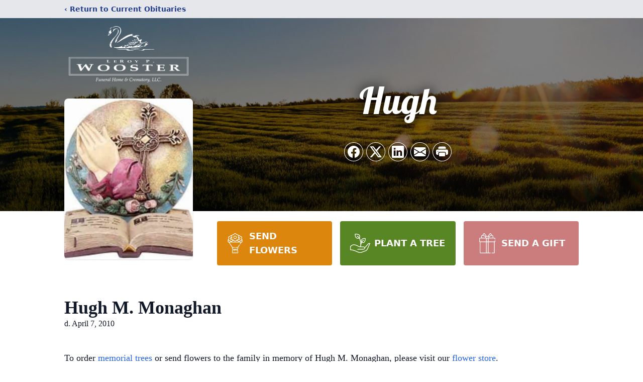

--- FILE ---
content_type: text/html; charset=utf-8
request_url: https://www.google.com/recaptcha/enterprise/anchor?ar=1&k=6LdXf_QqAAAAAB3ilE8cN2TdUUaum45c-JLWKlXv&co=aHR0cHM6Ly93d3cubHB3b29zdGVyZnVuZXJhbGhvbWUuY29tOjQ0Mw..&hl=en&type=image&v=PoyoqOPhxBO7pBk68S4YbpHZ&theme=light&size=invisible&badge=bottomright&anchor-ms=20000&execute-ms=30000&cb=teq8m8fb1ft2
body_size: 48871
content:
<!DOCTYPE HTML><html dir="ltr" lang="en"><head><meta http-equiv="Content-Type" content="text/html; charset=UTF-8">
<meta http-equiv="X-UA-Compatible" content="IE=edge">
<title>reCAPTCHA</title>
<style type="text/css">
/* cyrillic-ext */
@font-face {
  font-family: 'Roboto';
  font-style: normal;
  font-weight: 400;
  font-stretch: 100%;
  src: url(//fonts.gstatic.com/s/roboto/v48/KFO7CnqEu92Fr1ME7kSn66aGLdTylUAMa3GUBHMdazTgWw.woff2) format('woff2');
  unicode-range: U+0460-052F, U+1C80-1C8A, U+20B4, U+2DE0-2DFF, U+A640-A69F, U+FE2E-FE2F;
}
/* cyrillic */
@font-face {
  font-family: 'Roboto';
  font-style: normal;
  font-weight: 400;
  font-stretch: 100%;
  src: url(//fonts.gstatic.com/s/roboto/v48/KFO7CnqEu92Fr1ME7kSn66aGLdTylUAMa3iUBHMdazTgWw.woff2) format('woff2');
  unicode-range: U+0301, U+0400-045F, U+0490-0491, U+04B0-04B1, U+2116;
}
/* greek-ext */
@font-face {
  font-family: 'Roboto';
  font-style: normal;
  font-weight: 400;
  font-stretch: 100%;
  src: url(//fonts.gstatic.com/s/roboto/v48/KFO7CnqEu92Fr1ME7kSn66aGLdTylUAMa3CUBHMdazTgWw.woff2) format('woff2');
  unicode-range: U+1F00-1FFF;
}
/* greek */
@font-face {
  font-family: 'Roboto';
  font-style: normal;
  font-weight: 400;
  font-stretch: 100%;
  src: url(//fonts.gstatic.com/s/roboto/v48/KFO7CnqEu92Fr1ME7kSn66aGLdTylUAMa3-UBHMdazTgWw.woff2) format('woff2');
  unicode-range: U+0370-0377, U+037A-037F, U+0384-038A, U+038C, U+038E-03A1, U+03A3-03FF;
}
/* math */
@font-face {
  font-family: 'Roboto';
  font-style: normal;
  font-weight: 400;
  font-stretch: 100%;
  src: url(//fonts.gstatic.com/s/roboto/v48/KFO7CnqEu92Fr1ME7kSn66aGLdTylUAMawCUBHMdazTgWw.woff2) format('woff2');
  unicode-range: U+0302-0303, U+0305, U+0307-0308, U+0310, U+0312, U+0315, U+031A, U+0326-0327, U+032C, U+032F-0330, U+0332-0333, U+0338, U+033A, U+0346, U+034D, U+0391-03A1, U+03A3-03A9, U+03B1-03C9, U+03D1, U+03D5-03D6, U+03F0-03F1, U+03F4-03F5, U+2016-2017, U+2034-2038, U+203C, U+2040, U+2043, U+2047, U+2050, U+2057, U+205F, U+2070-2071, U+2074-208E, U+2090-209C, U+20D0-20DC, U+20E1, U+20E5-20EF, U+2100-2112, U+2114-2115, U+2117-2121, U+2123-214F, U+2190, U+2192, U+2194-21AE, U+21B0-21E5, U+21F1-21F2, U+21F4-2211, U+2213-2214, U+2216-22FF, U+2308-230B, U+2310, U+2319, U+231C-2321, U+2336-237A, U+237C, U+2395, U+239B-23B7, U+23D0, U+23DC-23E1, U+2474-2475, U+25AF, U+25B3, U+25B7, U+25BD, U+25C1, U+25CA, U+25CC, U+25FB, U+266D-266F, U+27C0-27FF, U+2900-2AFF, U+2B0E-2B11, U+2B30-2B4C, U+2BFE, U+3030, U+FF5B, U+FF5D, U+1D400-1D7FF, U+1EE00-1EEFF;
}
/* symbols */
@font-face {
  font-family: 'Roboto';
  font-style: normal;
  font-weight: 400;
  font-stretch: 100%;
  src: url(//fonts.gstatic.com/s/roboto/v48/KFO7CnqEu92Fr1ME7kSn66aGLdTylUAMaxKUBHMdazTgWw.woff2) format('woff2');
  unicode-range: U+0001-000C, U+000E-001F, U+007F-009F, U+20DD-20E0, U+20E2-20E4, U+2150-218F, U+2190, U+2192, U+2194-2199, U+21AF, U+21E6-21F0, U+21F3, U+2218-2219, U+2299, U+22C4-22C6, U+2300-243F, U+2440-244A, U+2460-24FF, U+25A0-27BF, U+2800-28FF, U+2921-2922, U+2981, U+29BF, U+29EB, U+2B00-2BFF, U+4DC0-4DFF, U+FFF9-FFFB, U+10140-1018E, U+10190-1019C, U+101A0, U+101D0-101FD, U+102E0-102FB, U+10E60-10E7E, U+1D2C0-1D2D3, U+1D2E0-1D37F, U+1F000-1F0FF, U+1F100-1F1AD, U+1F1E6-1F1FF, U+1F30D-1F30F, U+1F315, U+1F31C, U+1F31E, U+1F320-1F32C, U+1F336, U+1F378, U+1F37D, U+1F382, U+1F393-1F39F, U+1F3A7-1F3A8, U+1F3AC-1F3AF, U+1F3C2, U+1F3C4-1F3C6, U+1F3CA-1F3CE, U+1F3D4-1F3E0, U+1F3ED, U+1F3F1-1F3F3, U+1F3F5-1F3F7, U+1F408, U+1F415, U+1F41F, U+1F426, U+1F43F, U+1F441-1F442, U+1F444, U+1F446-1F449, U+1F44C-1F44E, U+1F453, U+1F46A, U+1F47D, U+1F4A3, U+1F4B0, U+1F4B3, U+1F4B9, U+1F4BB, U+1F4BF, U+1F4C8-1F4CB, U+1F4D6, U+1F4DA, U+1F4DF, U+1F4E3-1F4E6, U+1F4EA-1F4ED, U+1F4F7, U+1F4F9-1F4FB, U+1F4FD-1F4FE, U+1F503, U+1F507-1F50B, U+1F50D, U+1F512-1F513, U+1F53E-1F54A, U+1F54F-1F5FA, U+1F610, U+1F650-1F67F, U+1F687, U+1F68D, U+1F691, U+1F694, U+1F698, U+1F6AD, U+1F6B2, U+1F6B9-1F6BA, U+1F6BC, U+1F6C6-1F6CF, U+1F6D3-1F6D7, U+1F6E0-1F6EA, U+1F6F0-1F6F3, U+1F6F7-1F6FC, U+1F700-1F7FF, U+1F800-1F80B, U+1F810-1F847, U+1F850-1F859, U+1F860-1F887, U+1F890-1F8AD, U+1F8B0-1F8BB, U+1F8C0-1F8C1, U+1F900-1F90B, U+1F93B, U+1F946, U+1F984, U+1F996, U+1F9E9, U+1FA00-1FA6F, U+1FA70-1FA7C, U+1FA80-1FA89, U+1FA8F-1FAC6, U+1FACE-1FADC, U+1FADF-1FAE9, U+1FAF0-1FAF8, U+1FB00-1FBFF;
}
/* vietnamese */
@font-face {
  font-family: 'Roboto';
  font-style: normal;
  font-weight: 400;
  font-stretch: 100%;
  src: url(//fonts.gstatic.com/s/roboto/v48/KFO7CnqEu92Fr1ME7kSn66aGLdTylUAMa3OUBHMdazTgWw.woff2) format('woff2');
  unicode-range: U+0102-0103, U+0110-0111, U+0128-0129, U+0168-0169, U+01A0-01A1, U+01AF-01B0, U+0300-0301, U+0303-0304, U+0308-0309, U+0323, U+0329, U+1EA0-1EF9, U+20AB;
}
/* latin-ext */
@font-face {
  font-family: 'Roboto';
  font-style: normal;
  font-weight: 400;
  font-stretch: 100%;
  src: url(//fonts.gstatic.com/s/roboto/v48/KFO7CnqEu92Fr1ME7kSn66aGLdTylUAMa3KUBHMdazTgWw.woff2) format('woff2');
  unicode-range: U+0100-02BA, U+02BD-02C5, U+02C7-02CC, U+02CE-02D7, U+02DD-02FF, U+0304, U+0308, U+0329, U+1D00-1DBF, U+1E00-1E9F, U+1EF2-1EFF, U+2020, U+20A0-20AB, U+20AD-20C0, U+2113, U+2C60-2C7F, U+A720-A7FF;
}
/* latin */
@font-face {
  font-family: 'Roboto';
  font-style: normal;
  font-weight: 400;
  font-stretch: 100%;
  src: url(//fonts.gstatic.com/s/roboto/v48/KFO7CnqEu92Fr1ME7kSn66aGLdTylUAMa3yUBHMdazQ.woff2) format('woff2');
  unicode-range: U+0000-00FF, U+0131, U+0152-0153, U+02BB-02BC, U+02C6, U+02DA, U+02DC, U+0304, U+0308, U+0329, U+2000-206F, U+20AC, U+2122, U+2191, U+2193, U+2212, U+2215, U+FEFF, U+FFFD;
}
/* cyrillic-ext */
@font-face {
  font-family: 'Roboto';
  font-style: normal;
  font-weight: 500;
  font-stretch: 100%;
  src: url(//fonts.gstatic.com/s/roboto/v48/KFO7CnqEu92Fr1ME7kSn66aGLdTylUAMa3GUBHMdazTgWw.woff2) format('woff2');
  unicode-range: U+0460-052F, U+1C80-1C8A, U+20B4, U+2DE0-2DFF, U+A640-A69F, U+FE2E-FE2F;
}
/* cyrillic */
@font-face {
  font-family: 'Roboto';
  font-style: normal;
  font-weight: 500;
  font-stretch: 100%;
  src: url(//fonts.gstatic.com/s/roboto/v48/KFO7CnqEu92Fr1ME7kSn66aGLdTylUAMa3iUBHMdazTgWw.woff2) format('woff2');
  unicode-range: U+0301, U+0400-045F, U+0490-0491, U+04B0-04B1, U+2116;
}
/* greek-ext */
@font-face {
  font-family: 'Roboto';
  font-style: normal;
  font-weight: 500;
  font-stretch: 100%;
  src: url(//fonts.gstatic.com/s/roboto/v48/KFO7CnqEu92Fr1ME7kSn66aGLdTylUAMa3CUBHMdazTgWw.woff2) format('woff2');
  unicode-range: U+1F00-1FFF;
}
/* greek */
@font-face {
  font-family: 'Roboto';
  font-style: normal;
  font-weight: 500;
  font-stretch: 100%;
  src: url(//fonts.gstatic.com/s/roboto/v48/KFO7CnqEu92Fr1ME7kSn66aGLdTylUAMa3-UBHMdazTgWw.woff2) format('woff2');
  unicode-range: U+0370-0377, U+037A-037F, U+0384-038A, U+038C, U+038E-03A1, U+03A3-03FF;
}
/* math */
@font-face {
  font-family: 'Roboto';
  font-style: normal;
  font-weight: 500;
  font-stretch: 100%;
  src: url(//fonts.gstatic.com/s/roboto/v48/KFO7CnqEu92Fr1ME7kSn66aGLdTylUAMawCUBHMdazTgWw.woff2) format('woff2');
  unicode-range: U+0302-0303, U+0305, U+0307-0308, U+0310, U+0312, U+0315, U+031A, U+0326-0327, U+032C, U+032F-0330, U+0332-0333, U+0338, U+033A, U+0346, U+034D, U+0391-03A1, U+03A3-03A9, U+03B1-03C9, U+03D1, U+03D5-03D6, U+03F0-03F1, U+03F4-03F5, U+2016-2017, U+2034-2038, U+203C, U+2040, U+2043, U+2047, U+2050, U+2057, U+205F, U+2070-2071, U+2074-208E, U+2090-209C, U+20D0-20DC, U+20E1, U+20E5-20EF, U+2100-2112, U+2114-2115, U+2117-2121, U+2123-214F, U+2190, U+2192, U+2194-21AE, U+21B0-21E5, U+21F1-21F2, U+21F4-2211, U+2213-2214, U+2216-22FF, U+2308-230B, U+2310, U+2319, U+231C-2321, U+2336-237A, U+237C, U+2395, U+239B-23B7, U+23D0, U+23DC-23E1, U+2474-2475, U+25AF, U+25B3, U+25B7, U+25BD, U+25C1, U+25CA, U+25CC, U+25FB, U+266D-266F, U+27C0-27FF, U+2900-2AFF, U+2B0E-2B11, U+2B30-2B4C, U+2BFE, U+3030, U+FF5B, U+FF5D, U+1D400-1D7FF, U+1EE00-1EEFF;
}
/* symbols */
@font-face {
  font-family: 'Roboto';
  font-style: normal;
  font-weight: 500;
  font-stretch: 100%;
  src: url(//fonts.gstatic.com/s/roboto/v48/KFO7CnqEu92Fr1ME7kSn66aGLdTylUAMaxKUBHMdazTgWw.woff2) format('woff2');
  unicode-range: U+0001-000C, U+000E-001F, U+007F-009F, U+20DD-20E0, U+20E2-20E4, U+2150-218F, U+2190, U+2192, U+2194-2199, U+21AF, U+21E6-21F0, U+21F3, U+2218-2219, U+2299, U+22C4-22C6, U+2300-243F, U+2440-244A, U+2460-24FF, U+25A0-27BF, U+2800-28FF, U+2921-2922, U+2981, U+29BF, U+29EB, U+2B00-2BFF, U+4DC0-4DFF, U+FFF9-FFFB, U+10140-1018E, U+10190-1019C, U+101A0, U+101D0-101FD, U+102E0-102FB, U+10E60-10E7E, U+1D2C0-1D2D3, U+1D2E0-1D37F, U+1F000-1F0FF, U+1F100-1F1AD, U+1F1E6-1F1FF, U+1F30D-1F30F, U+1F315, U+1F31C, U+1F31E, U+1F320-1F32C, U+1F336, U+1F378, U+1F37D, U+1F382, U+1F393-1F39F, U+1F3A7-1F3A8, U+1F3AC-1F3AF, U+1F3C2, U+1F3C4-1F3C6, U+1F3CA-1F3CE, U+1F3D4-1F3E0, U+1F3ED, U+1F3F1-1F3F3, U+1F3F5-1F3F7, U+1F408, U+1F415, U+1F41F, U+1F426, U+1F43F, U+1F441-1F442, U+1F444, U+1F446-1F449, U+1F44C-1F44E, U+1F453, U+1F46A, U+1F47D, U+1F4A3, U+1F4B0, U+1F4B3, U+1F4B9, U+1F4BB, U+1F4BF, U+1F4C8-1F4CB, U+1F4D6, U+1F4DA, U+1F4DF, U+1F4E3-1F4E6, U+1F4EA-1F4ED, U+1F4F7, U+1F4F9-1F4FB, U+1F4FD-1F4FE, U+1F503, U+1F507-1F50B, U+1F50D, U+1F512-1F513, U+1F53E-1F54A, U+1F54F-1F5FA, U+1F610, U+1F650-1F67F, U+1F687, U+1F68D, U+1F691, U+1F694, U+1F698, U+1F6AD, U+1F6B2, U+1F6B9-1F6BA, U+1F6BC, U+1F6C6-1F6CF, U+1F6D3-1F6D7, U+1F6E0-1F6EA, U+1F6F0-1F6F3, U+1F6F7-1F6FC, U+1F700-1F7FF, U+1F800-1F80B, U+1F810-1F847, U+1F850-1F859, U+1F860-1F887, U+1F890-1F8AD, U+1F8B0-1F8BB, U+1F8C0-1F8C1, U+1F900-1F90B, U+1F93B, U+1F946, U+1F984, U+1F996, U+1F9E9, U+1FA00-1FA6F, U+1FA70-1FA7C, U+1FA80-1FA89, U+1FA8F-1FAC6, U+1FACE-1FADC, U+1FADF-1FAE9, U+1FAF0-1FAF8, U+1FB00-1FBFF;
}
/* vietnamese */
@font-face {
  font-family: 'Roboto';
  font-style: normal;
  font-weight: 500;
  font-stretch: 100%;
  src: url(//fonts.gstatic.com/s/roboto/v48/KFO7CnqEu92Fr1ME7kSn66aGLdTylUAMa3OUBHMdazTgWw.woff2) format('woff2');
  unicode-range: U+0102-0103, U+0110-0111, U+0128-0129, U+0168-0169, U+01A0-01A1, U+01AF-01B0, U+0300-0301, U+0303-0304, U+0308-0309, U+0323, U+0329, U+1EA0-1EF9, U+20AB;
}
/* latin-ext */
@font-face {
  font-family: 'Roboto';
  font-style: normal;
  font-weight: 500;
  font-stretch: 100%;
  src: url(//fonts.gstatic.com/s/roboto/v48/KFO7CnqEu92Fr1ME7kSn66aGLdTylUAMa3KUBHMdazTgWw.woff2) format('woff2');
  unicode-range: U+0100-02BA, U+02BD-02C5, U+02C7-02CC, U+02CE-02D7, U+02DD-02FF, U+0304, U+0308, U+0329, U+1D00-1DBF, U+1E00-1E9F, U+1EF2-1EFF, U+2020, U+20A0-20AB, U+20AD-20C0, U+2113, U+2C60-2C7F, U+A720-A7FF;
}
/* latin */
@font-face {
  font-family: 'Roboto';
  font-style: normal;
  font-weight: 500;
  font-stretch: 100%;
  src: url(//fonts.gstatic.com/s/roboto/v48/KFO7CnqEu92Fr1ME7kSn66aGLdTylUAMa3yUBHMdazQ.woff2) format('woff2');
  unicode-range: U+0000-00FF, U+0131, U+0152-0153, U+02BB-02BC, U+02C6, U+02DA, U+02DC, U+0304, U+0308, U+0329, U+2000-206F, U+20AC, U+2122, U+2191, U+2193, U+2212, U+2215, U+FEFF, U+FFFD;
}
/* cyrillic-ext */
@font-face {
  font-family: 'Roboto';
  font-style: normal;
  font-weight: 900;
  font-stretch: 100%;
  src: url(//fonts.gstatic.com/s/roboto/v48/KFO7CnqEu92Fr1ME7kSn66aGLdTylUAMa3GUBHMdazTgWw.woff2) format('woff2');
  unicode-range: U+0460-052F, U+1C80-1C8A, U+20B4, U+2DE0-2DFF, U+A640-A69F, U+FE2E-FE2F;
}
/* cyrillic */
@font-face {
  font-family: 'Roboto';
  font-style: normal;
  font-weight: 900;
  font-stretch: 100%;
  src: url(//fonts.gstatic.com/s/roboto/v48/KFO7CnqEu92Fr1ME7kSn66aGLdTylUAMa3iUBHMdazTgWw.woff2) format('woff2');
  unicode-range: U+0301, U+0400-045F, U+0490-0491, U+04B0-04B1, U+2116;
}
/* greek-ext */
@font-face {
  font-family: 'Roboto';
  font-style: normal;
  font-weight: 900;
  font-stretch: 100%;
  src: url(//fonts.gstatic.com/s/roboto/v48/KFO7CnqEu92Fr1ME7kSn66aGLdTylUAMa3CUBHMdazTgWw.woff2) format('woff2');
  unicode-range: U+1F00-1FFF;
}
/* greek */
@font-face {
  font-family: 'Roboto';
  font-style: normal;
  font-weight: 900;
  font-stretch: 100%;
  src: url(//fonts.gstatic.com/s/roboto/v48/KFO7CnqEu92Fr1ME7kSn66aGLdTylUAMa3-UBHMdazTgWw.woff2) format('woff2');
  unicode-range: U+0370-0377, U+037A-037F, U+0384-038A, U+038C, U+038E-03A1, U+03A3-03FF;
}
/* math */
@font-face {
  font-family: 'Roboto';
  font-style: normal;
  font-weight: 900;
  font-stretch: 100%;
  src: url(//fonts.gstatic.com/s/roboto/v48/KFO7CnqEu92Fr1ME7kSn66aGLdTylUAMawCUBHMdazTgWw.woff2) format('woff2');
  unicode-range: U+0302-0303, U+0305, U+0307-0308, U+0310, U+0312, U+0315, U+031A, U+0326-0327, U+032C, U+032F-0330, U+0332-0333, U+0338, U+033A, U+0346, U+034D, U+0391-03A1, U+03A3-03A9, U+03B1-03C9, U+03D1, U+03D5-03D6, U+03F0-03F1, U+03F4-03F5, U+2016-2017, U+2034-2038, U+203C, U+2040, U+2043, U+2047, U+2050, U+2057, U+205F, U+2070-2071, U+2074-208E, U+2090-209C, U+20D0-20DC, U+20E1, U+20E5-20EF, U+2100-2112, U+2114-2115, U+2117-2121, U+2123-214F, U+2190, U+2192, U+2194-21AE, U+21B0-21E5, U+21F1-21F2, U+21F4-2211, U+2213-2214, U+2216-22FF, U+2308-230B, U+2310, U+2319, U+231C-2321, U+2336-237A, U+237C, U+2395, U+239B-23B7, U+23D0, U+23DC-23E1, U+2474-2475, U+25AF, U+25B3, U+25B7, U+25BD, U+25C1, U+25CA, U+25CC, U+25FB, U+266D-266F, U+27C0-27FF, U+2900-2AFF, U+2B0E-2B11, U+2B30-2B4C, U+2BFE, U+3030, U+FF5B, U+FF5D, U+1D400-1D7FF, U+1EE00-1EEFF;
}
/* symbols */
@font-face {
  font-family: 'Roboto';
  font-style: normal;
  font-weight: 900;
  font-stretch: 100%;
  src: url(//fonts.gstatic.com/s/roboto/v48/KFO7CnqEu92Fr1ME7kSn66aGLdTylUAMaxKUBHMdazTgWw.woff2) format('woff2');
  unicode-range: U+0001-000C, U+000E-001F, U+007F-009F, U+20DD-20E0, U+20E2-20E4, U+2150-218F, U+2190, U+2192, U+2194-2199, U+21AF, U+21E6-21F0, U+21F3, U+2218-2219, U+2299, U+22C4-22C6, U+2300-243F, U+2440-244A, U+2460-24FF, U+25A0-27BF, U+2800-28FF, U+2921-2922, U+2981, U+29BF, U+29EB, U+2B00-2BFF, U+4DC0-4DFF, U+FFF9-FFFB, U+10140-1018E, U+10190-1019C, U+101A0, U+101D0-101FD, U+102E0-102FB, U+10E60-10E7E, U+1D2C0-1D2D3, U+1D2E0-1D37F, U+1F000-1F0FF, U+1F100-1F1AD, U+1F1E6-1F1FF, U+1F30D-1F30F, U+1F315, U+1F31C, U+1F31E, U+1F320-1F32C, U+1F336, U+1F378, U+1F37D, U+1F382, U+1F393-1F39F, U+1F3A7-1F3A8, U+1F3AC-1F3AF, U+1F3C2, U+1F3C4-1F3C6, U+1F3CA-1F3CE, U+1F3D4-1F3E0, U+1F3ED, U+1F3F1-1F3F3, U+1F3F5-1F3F7, U+1F408, U+1F415, U+1F41F, U+1F426, U+1F43F, U+1F441-1F442, U+1F444, U+1F446-1F449, U+1F44C-1F44E, U+1F453, U+1F46A, U+1F47D, U+1F4A3, U+1F4B0, U+1F4B3, U+1F4B9, U+1F4BB, U+1F4BF, U+1F4C8-1F4CB, U+1F4D6, U+1F4DA, U+1F4DF, U+1F4E3-1F4E6, U+1F4EA-1F4ED, U+1F4F7, U+1F4F9-1F4FB, U+1F4FD-1F4FE, U+1F503, U+1F507-1F50B, U+1F50D, U+1F512-1F513, U+1F53E-1F54A, U+1F54F-1F5FA, U+1F610, U+1F650-1F67F, U+1F687, U+1F68D, U+1F691, U+1F694, U+1F698, U+1F6AD, U+1F6B2, U+1F6B9-1F6BA, U+1F6BC, U+1F6C6-1F6CF, U+1F6D3-1F6D7, U+1F6E0-1F6EA, U+1F6F0-1F6F3, U+1F6F7-1F6FC, U+1F700-1F7FF, U+1F800-1F80B, U+1F810-1F847, U+1F850-1F859, U+1F860-1F887, U+1F890-1F8AD, U+1F8B0-1F8BB, U+1F8C0-1F8C1, U+1F900-1F90B, U+1F93B, U+1F946, U+1F984, U+1F996, U+1F9E9, U+1FA00-1FA6F, U+1FA70-1FA7C, U+1FA80-1FA89, U+1FA8F-1FAC6, U+1FACE-1FADC, U+1FADF-1FAE9, U+1FAF0-1FAF8, U+1FB00-1FBFF;
}
/* vietnamese */
@font-face {
  font-family: 'Roboto';
  font-style: normal;
  font-weight: 900;
  font-stretch: 100%;
  src: url(//fonts.gstatic.com/s/roboto/v48/KFO7CnqEu92Fr1ME7kSn66aGLdTylUAMa3OUBHMdazTgWw.woff2) format('woff2');
  unicode-range: U+0102-0103, U+0110-0111, U+0128-0129, U+0168-0169, U+01A0-01A1, U+01AF-01B0, U+0300-0301, U+0303-0304, U+0308-0309, U+0323, U+0329, U+1EA0-1EF9, U+20AB;
}
/* latin-ext */
@font-face {
  font-family: 'Roboto';
  font-style: normal;
  font-weight: 900;
  font-stretch: 100%;
  src: url(//fonts.gstatic.com/s/roboto/v48/KFO7CnqEu92Fr1ME7kSn66aGLdTylUAMa3KUBHMdazTgWw.woff2) format('woff2');
  unicode-range: U+0100-02BA, U+02BD-02C5, U+02C7-02CC, U+02CE-02D7, U+02DD-02FF, U+0304, U+0308, U+0329, U+1D00-1DBF, U+1E00-1E9F, U+1EF2-1EFF, U+2020, U+20A0-20AB, U+20AD-20C0, U+2113, U+2C60-2C7F, U+A720-A7FF;
}
/* latin */
@font-face {
  font-family: 'Roboto';
  font-style: normal;
  font-weight: 900;
  font-stretch: 100%;
  src: url(//fonts.gstatic.com/s/roboto/v48/KFO7CnqEu92Fr1ME7kSn66aGLdTylUAMa3yUBHMdazQ.woff2) format('woff2');
  unicode-range: U+0000-00FF, U+0131, U+0152-0153, U+02BB-02BC, U+02C6, U+02DA, U+02DC, U+0304, U+0308, U+0329, U+2000-206F, U+20AC, U+2122, U+2191, U+2193, U+2212, U+2215, U+FEFF, U+FFFD;
}

</style>
<link rel="stylesheet" type="text/css" href="https://www.gstatic.com/recaptcha/releases/PoyoqOPhxBO7pBk68S4YbpHZ/styles__ltr.css">
<script nonce="axkuE4YoCHwQxoKuTiGAcw" type="text/javascript">window['__recaptcha_api'] = 'https://www.google.com/recaptcha/enterprise/';</script>
<script type="text/javascript" src="https://www.gstatic.com/recaptcha/releases/PoyoqOPhxBO7pBk68S4YbpHZ/recaptcha__en.js" nonce="axkuE4YoCHwQxoKuTiGAcw">
      
    </script></head>
<body><div id="rc-anchor-alert" class="rc-anchor-alert"></div>
<input type="hidden" id="recaptcha-token" value="[base64]">
<script type="text/javascript" nonce="axkuE4YoCHwQxoKuTiGAcw">
      recaptcha.anchor.Main.init("[\x22ainput\x22,[\x22bgdata\x22,\x22\x22,\[base64]/[base64]/[base64]/[base64]/cjw8ejpyPj4+eil9Y2F0Y2gobCl7dGhyb3cgbDt9fSxIPWZ1bmN0aW9uKHcsdCx6KXtpZih3PT0xOTR8fHc9PTIwOCl0LnZbd10/dC52W3ddLmNvbmNhdCh6KTp0LnZbd109b2Yoeix0KTtlbHNle2lmKHQuYkImJnchPTMxNylyZXR1cm47dz09NjZ8fHc9PTEyMnx8dz09NDcwfHx3PT00NHx8dz09NDE2fHx3PT0zOTd8fHc9PTQyMXx8dz09Njh8fHc9PTcwfHx3PT0xODQ/[base64]/[base64]/[base64]/bmV3IGRbVl0oSlswXSk6cD09Mj9uZXcgZFtWXShKWzBdLEpbMV0pOnA9PTM/bmV3IGRbVl0oSlswXSxKWzFdLEpbMl0pOnA9PTQ/[base64]/[base64]/[base64]/[base64]\x22,\[base64]\\u003d\x22,\[base64]/DsUPDvj1xFMOpw5TCgsO/MH3Dn8KCTDrDgcOTQwXCtsOZSVjCtXs6FcKjWsOLwqDCnMKcwpTCiEfDh8KJwotRRcO1wq9OwqfCmnbCsTHDjcKpCxbCsD/CoMOtIGrDhMOgw7nCnW9aLsO7VBHDhsKEbcONdMKIw5EAwpFXwp3Cj8Kxwo7CmcKKwooTwpTCicO5wrvDk3fDtH14HCp/QypWw7laOcOrwoZGwrjDh1w1E3jCqGoUw7Upwpd5w6TDkRzCmX8lw7zCr2sCwqrDgyrDoFFZwqdrw54cw6A1XGzCt8KaUMO4wpbChMO/wpxbwppmdhw7QyhgZWvCsxE4f8ORw7jCmg0/FSDDpjIuTsK7w7LDjMKAa8OUw65Ew6Y8wpXCtAx9w4RZNwxmYjdIP8O9IMOMwqB3wo3DtcK/wptBEcKuwqt7F8O+wrYrPy4nwpx+w7HCqMO7MsOOwpLDjcOnw67CmMOtZ08gPT7CgTRQLMOdwqzDmCvDhxrDggTCu8OnwrU0LwfDmm3DuMKVTMOaw5MTw5MSw7TCrMO/wppjehHCkx9mSj0MwoTDocKnBsOywq7Csy5bwqsXExzDvMOmUMOeC8K2asK2w7/ChmFew47CuMK6wpJdwpLCqXvDgsKsYMOcw7ZrwrjCrDrChUpkRw7CksKyw5hQQGTCqHvDhcKtelnDugEWIT7DvArDhcOBw5Y5XD14DsOpw4nCmn9CwqLCssOXw6oUwo1Aw5EEwpIWKsKJwr/[base64]/DocOQw6LDh1EIw7vDq8KuwrnDgnzCnMK7w73DjMOqd8KMMzQVBMOLYmJFPmUhw55xw7zDpgPCk1nDmMOLGwnDjQrCnsOOCMK9wpzCtcOnw7ECw5TDnEjCpF0xVmk/w6/DlBDDqsOJw4nCvsK0ZsOuw7ccKhhCwr8SAkt9DiZZIcO1YDjDk8KsRTEqwo8Vw7/DrcK7e8KXRAPCo25nw7wPAV7CkmQxcMOuwqfDtnnCmmFzccO0cisuwrDDt2Iqw4cYZ8KewoTDnMOPCsOTw77CqWTDozFQw4JTwr7DocOZwpZUOsKsw5jDs8K5w45nBMO1f8O3B3TCkhrDt8Klw5Bnb8OkbcKJw5cCA8K9w7nCtnQVw6fDuA/DowEYCgFXwrEDXMKQw4fDuHzDncKuwqLDgwsSHcO6XMK6UknDjQ/CmChlLw3Dp3xBbcOBEwTDjsOTwpNORk7ChnTDvx7CrMOEKMKwacKgw67Di8O0wp56EU5jwpvCpsOGFMOqfzYDwpYkw5nDoTwwwrTCssK5wpjClMOIw7MeUFZDDMOLB8K8w7LCgcKlPS/DtsK4w7Y3JMKrwr1jw5oDw5jCnsORCsKYB2x2K8KlVF7Cp8KqGldNwrA7wo1CQ8OibMKjXhJvw5c6w5TCgsKFfBvCisKHwozDkUcQHcOrS0YmFsOOPAHCisOQVsKkO8KyMEjDnwfChsKGTWhlcQR/woYtbTRxw6rCnj3DvQbDvz/CqjM/P8OqJVodwpNawr/[base64]/wrhACkMqdx0zw7rDkcO6w6fChMOySEDDjmljXcK0w45LXMKDw7fCuTU+w7nCksKiOyRRwoUzSsOqBsK1wppOKE3CqnlkVcKpGyjCn8OyJMOHUAPDu27DuMO1fx4Hw79EwpLChTDCpEjCgynCncOGwo/CqsK7YMOTw65YV8Oyw4s3wrxmVMO2MC/Ck14qwoPDo8KFw43Dmk3CuHvCnj9CNsOFRsKqJRzDp8O7w6NTw6QefTjCuDDCncKDwpLClsKowo3DjsK/wpzCrVrDhBgAAxTCkgdBw7LDosO2JGY2Pyx7w6jCp8Ovw6Ufe8Ona8OmBEgKwq/DhsO2wr7CvcKKbRTCusKEw6x7w53CrTENIcKxw45XKh3DmMODFcOSHFnCqXQvcm9yRcOjZcKowoIIJ8OBwr/CpyJZw5bCrsKKw7bDtMKQwp/[base64]/Cj3dJwonDjMKuwqLDucOxwqnDoMKfMW7CqsKPcWYyCMKHcsKqBwHCjMKzw5t5w5LCtcOWwpnDtBd/[base64]/Cq2EhKcO7w6pnw4bDn8KfB3BWwq7DomUlO8KWw7/CvsOFJ8Kgwq0zKMOYF8KpbnEHw4kFX8OTw5vDqirCr8OOQwo7biFHw5zCnB5ywprDshwKQsK6wqxnacOLw4fDuGrDlMOGwq3Dr1N/DRnDqcK/BnLDim9CLDjDmsKlw5PDgMOtw7LClzPCncKqHhzCvcKywo4/w4PDg0hkw6sAP8KlXsKbwpzDpMKjPGFow7XDlSYVaCBWc8Kcw6JvScObw6nCrQ3DhxhIecKTKDPCocKqwpLCt8Kcw7rDhQFZJg0Kbg1BNMKAw7FXTHbDqMKkIMKmPDzCnSHDphrCv8O+w6vChBDDu8KGwqbCn8OuFsKUGMOqNH/Cn2E8SMKJw43DisOwwoDDhcKEw4xSwq1uw4fDkMK/XcK3w4/CnEnDu8KweVLCg8OhwrwAZ17Co8K8ccKrAcKYw5jCgMKgfA7CkFDCvcKJw7olwo5Lw6N7ZV0cIx1Cwr/[base64]/[base64]/DvxYbZy8uw60kLMOFwo7CicKtw4xdwoXCrcOAccOGwqXCvcO+biXDt8Kowr5hw6A2w4gCfEkXwqlrY1s3KMKTQF/DjEANKXoBw5bDssONWcO2XcKSw40bw5FAw47DoMK0wr/ClcKXMkrDkFXDr29idwrDvMOJwp8/VB1aw5PCmHt5wrbCq8KNLMOFwqQ3wo9pwqB+wo9Vwr3DumTCv1/DoU3DuiLCmxNyM8OtA8KObX/DoH7DmygvfMOJwq/CvsO9w4xRMcK6A8OtwoHDrMKycmHDtcOLwpgmwpFMw6DCksK2T27DlcO7K8OmwojDgcKVwpsNw6E0Gw3Cg8KSUXfDmzXCsxNoTlZSIMO+w7fDsBJCJkjCvMK/UMOEFsO3OgArc3w7JB/CrknDusOww7DCvsKLwrlPw6rDhAbCnQ/[base64]/DqsOUwqYJwr/Cq8OxwobDs3rCuEcUwoElR8ODw4ALw5fChcOaMcKhw6HCvRoqwqgIZcKIwr99YGIAwrHDgcKXXcKew4EgXH/CksOeQsKdw67CjsOdw6txMMOBwoDChMKCUMOnVBrDksKswrDCgjrCixzCl8Khwr/DpcOfcsOywqjCqsOwWVDCsELDnyXDgMO3wo8ewoTDkSg7w69QwqhKD8KpwrrCkSbDmsKlPcK+NBxEMMK8AgfCssOfD39LNcKcIsKbw7tDw5XCszplEcOFwq9pYAXDtMKxw4TDgcK7wr0hw6XCnkAvdMK5w44zbj/DtcKfGcKgwpXDicOIQMOnbsK5wq9mQUJqwozCqCIlScO/worCvSZKXMKhw69gwo4aXStLwpJaBBUswrBTwpgxegxNwrPCv8OQwp8Vw7twCi/[base64]/[base64]/CqsOhTMKmwrPDrXzDhy/CtMO0dcKwOsKsDVVOw7fDi3XDnsO5FsO+MMKyPS0gUcORXMOrTAnDj1lcQcKvw73DtsOxw73Dp1QJw6U2w7YhwoB/wpPCi2XDrWwNwojDjxXCkMKtehYwwp5vwrkgw7YVAcKBw68SQMKVw7TCi8KjVMKMSwJlw5LCv8KdJTxyM3HCu8Opw5XCgCfDuB/CvcKFNinDkcOSw6/CtwwHbsO1wqU7a1E8fcK0wpPDiUvDtHAXwoh2YcKzTHxvwoDDu8ONZ0AmElHDjMK8K1TCs3TCiMKRYMOwW0UZw51ScsKYwrvCkjJgOcOdYMKEGHHCksOMwr5cw4/DsVnDpcK1wqsYVnQYw4/[base64]/DiBrDtA5gw7vDhCrCmcKdwoI/W8OywqpTwqsVwobDrsODw4/[base64]/CtsOIw6dUMFPDnDZEwr8ADcKieXZwS8KuwqROS8Ocwr7DpMOtPl7CpcKBwp/CuBvDjcKRw5fDmMKGwq41wrIia0ZWw5/DvgNfbsKcw5zCmcKtZcOpw5HDksKEwrpQRAlIAMO7JcKWwpgEA8OLPMORC8O1w4HDrUfCh3LDocOMwrTCn8OcwrB9esOtw5/DuHE5Lz/CqA08w4YXwooHwobCiHPDq8OZw4XDtH5VwrnCvMOSLTvCjsOOw6FDw7DCiG90w71Fwrktw5s2w5nDr8O2cMOUw78Rw51+RsOoDcKFCy3CqX3DkMKuLMKndMK6wpJTw7YwGsOmw7ovwrh5w7oOKcKew5/Cu8OMWXIkw69Bw7/DsMKBBcKIw6TCvcK9w4R2wovDksOlw47DicO/TlYvwqtyw4YlBh4cw6FMPcKOHcOFwpxewrZHwr3DrMK4wqA4MsKxwrHCr8KmIEfDtsK4bz9Xw5V3LlrCtsKuCsO5wozDoMKkw6fDmB4Dw63ChsKOwqo/[base64]/DggrDt8KNGQMawoZ4FUhKw7PCjG7CicKjO8KNeC8tQsO9wpbCsSrCgcKMcMKLworCmg/DhWgedMKOD27CkMKOw5o7woTDmULDkXpRw79jUCrDkcKdGMOlw5LDjjBYaCl6HMK9WsKuCjPCnMOCWcKlw6lYf8KlwrtXeMKpwrESYhPDrcOnwojDt8Oiw7g5QAVPwp/Dt14tTH/Ctzg8wrR7wrjDpGpRwoUVMjxww5I8wrLDu8Kww47DjSg1wo8nD8OSw7QkGcKkwqHCpcKzYcOzw5UHbXIKw4DDucOvdT7DpsKOw6ELw6HDnF5LwrZlVsO+wqfCncO5fcOHOzLCnhJMUlLDkMKAD3vDolXDgMKqwr/DhcOaw5AweDDCqX/CngJAw71DT8KBKsKXIF3DvcKawqgFwqRATk3Ci2XCvcK4MzVDAkYJblLDnsKvwqY7w5jCgMONwpkyKygpLWk+c8OdI8OBw59rWcK0w7tSwoZRw77Diy7DuQnChsKafT5/w5/CqHQLw4LDh8OAw7cYw5F3LsKCwpolM8Kewrg6w5fDucOCW8KJw4DDn8OPXcK4AMK6dcOyNyvCljvDmT4Rw7TCuSh6K3zCo8OTFcOsw49Hwqs7asKlwofDlMKnay3CgSdnw53DjTHCmHE/wqkew5bCo0o8R1k4w7nDt2lXwpDDuMO0w55IwpcHw5TCtcKaRQYGDiTDq3JUWMO/AMOecU/Cj8KkZwlhw6PDvsKMw7HDh2jChsKPR3VPwq1VwrjDv0zDosOHwoDCu8Kfw6nCvcKGwo9rNsKxAkk8wp8lYCdNw4hgw63ChMO+w54wD8K2aMKAGcOcDBTCgxLCjUA4w6bCucKwZjcHAUbDvQwWGW3CqMKKQG/DgwfDmnjClnNHw6ZHcC3Cs8OERsKkw4zCpMOwwofCtE8jCMKZRzzDn8KGw7XCkSfCgzPCjsOEScOsZ8K6wqt3wo/Cs0pgJjJXwrlgwo5MPW5yX31/w4A6wr1Jw5/DvXYUGVbCv8Kqw4NzwoYHw4TCvsOpwqbDosK8ZcOMeiNaw71UwrktwqI4w6M8w5jDvXzCvwrCnsO+w6A6PUwhw7rDn8K6bsK4aHMew6wENwFVVcKaS0MtWsOUIMOkwpTDlMKKb0fChcK9HxJDUUhfw7HCgxTDgFvDo1R/acKyQCrCkllhWMKmGMORAMOrw6DDnMKWLWoYw5TCpcOiw6wpdTloWknCqzJ0w7/[base64]/Dq2PCoHLDtDcuw4rCllV7w592Zg8Aw7/CkG3DvcOEDWhxDEnDkF7DrcKqKGfCvsO/w5xrCBwDwqkRfsKAKcKFwrF9w5MrdsOKbsKhwpdcwpDCskrCisO/wospTcKpw4ZRZGfCpHJZZsOsWMOcDsOAdMKZUkHDkA7Dqk3ClEPDqz/DnsOuw757wrBOwpHCqsKHw7rCgkxkw4tOGcKWwobDjMKowojCnzcCZsKGXsKzw44pLyvDmMOAwq83NsOKcMOiNU/DgsKiw49/GmxkRRXCqCPDvcKOHiLCp30yw4rDlx3DgQDClMKvDG3Cu3nDqcOvV1Mxwq08w5dDaMOQQlpUw6TDp1TCnsKcB1rCn0zCnQdYwqvDlnPCisOzwqXCnjhCTMKWV8K1w4FMS8K1wqFGUsKTwrLCgwB9MxoYAwvDmxprwrEoZkAYexcmw7AWwrTDqy81J8OENRPDvj/DlnnDg8KCc8KVw7hdVRIvwpY2WXgVRsOyVUY3wrDDoTMnwpxDVsKXHQYCLMOLw5TDosOAw4/DgMO2TsO4wrgZB8K1w5/DuMO3w4/DuxoWSUDCs18twoXDjnvDlzB0woM2HMK8wqfDqsKEwpTCjcOCBiHDoiYEwrnDqsOfGsK2w7ELw5PCnB/[base64]/DljvDpMO9Xz9/R8KTw4Bmw7/[base64]/CtsO9NjLCgyzDnEVof8O+wqPCuzPDo1xhQnDDvn/CqMKZwqFoWU4qVsKSfMKFw5bDpcO6YyHCmSnDt8OHbcKAwpvDksKYZmHDpnzDjSNawqzCtsOYI8KtZBY4IGvCncKeYMOFJMKYC3zCqMKXMcOtWjLDt33DssOvBcKmwrN2wojDi8OQw6nDrQkPPnLDkF85wrXDqcKFbsKiwpLDlBbCvMOcwpnDjcK/[base64]/DisOjC8KVbcOuKsODwqLClwjCs8Kaw6nDvg1qLBIhw75NeizCjcKuPEZXA3NswrtZw6zCs8ObMC/CvcOVCWrDiMOzw6HCoHfCgcKYa8K9cMKawrRxw5B2w4jDlivDoW7CjcKnwqQ5dGMqYMKtw53ChFfCjcKLAD3Dk1Acwr3CksOowqYewpvCqMOtwofDryHDlFIUdG/[base64]/DjkrDgcKiw7XCgxdTwohIOcOowrLDvTPCvcOLKcKfw5/DuCcmVU3DicOAwpTDuFYGHgzDrcKpW8Knw6owwqrDvcK3ZXnCokzDmx/CisKcwr3Dm1xFdsOkBMOtRcK5wo9XwoDCqyDDp8K8w54qHsK3eMKDd8KVXsKXw4xnw4skwpJOV8OswoPDisOZw5RewrHCpcO7w6YPwogdwqc8w7HDhV8Xw4MSw7nDncKswpvCu27CsETCvSvDkh/[base64]/w7/CmQHDi1LCjy/DuDXDrmo/Gi89JGPClk4hOcOmwo3CtmTClcK/LcO9KcOOwpvDs8KeDsOPw6Z+wrvCrS/[base64]/Co8O3e8O6U8KJw5jCoMKdEQ8/FFnCnsOQJsOMw5ANIMKeEEPDosOdN8KFNVLDqAnCgcO6w5zDiXXCqsKAXsO5w7bCrxlKOj3CvXQgwpPDmcKvXsOtR8K/JcK2w7/DmXvDk8OfwqHCt8K0Pmh/[base64]/Dl8OjBMKyF3XDnsOZw5xFw5/DnsOLL8KZw69awrwNFVQ+wrANPH7CqxLCuAXCkS/DmgHDnhd9w7LCumLDvcODw47DoQPCtcOhNx98wrxrw68Qwr/[base64]/KAnDp8OjEsKiw67CthLCl8K3w691w6vCtkLDvHLCu8OuL8Ocw4UpY8Oxw5PDjsKLw5NfwqzDl0TCnyhUZ2cbLn8jQ8OKS3PClSvCtsOPwqLDh8OMw6Yjw43ChgxuwpNxwrbDmcK9MBY7RsKGRMOQXMO/wpTDu8O5w7/CsFPDiSF7N8K2LMK/TsOaPcOHw4LCn1lKwrPCq0JZwpY6w4MEw5jDp8KQwpXDrWjCsm7DtsOLajHDpwfCsMOgLlhaw6Jmw7nDn8OLw4EcPjLCr8OYNGZVKhgaAcOzwr9Wwp9uCBBBwq1+w53CqsOXw73Dq8OGwr1AQcKfw5Zxwr/DpcOCw4omRMOoTi7Ci8Oqwoljd8KEwrHCn8KHVsKVw4howqtIw7dhwpzCm8Kyw6M4w6TCvGDClGxhw7LDgm3CvxhtfDTCp3PDpcOFw5HCu1vCqMKow5PCh0PDncOrXcO0w4rCnsODXhIkwqjDgMOMQmDDsn9ow5vDkiA/w7MiBXbDqhhKw6s6FQDDtjXDoW/CoXFhP3k8OsO7w7V6PsKUDwLDmsOUwo/DjcKvXcOWe8Ofw6TDmn/DnsOqU0Y6w5fDv3nDkMK5EsOwIsKVw5zDosK9SMKPw6/CocK+d8O3w5/DrMKYwobCvMOlAx14w5TDmijDkMKWw7sLQMKCw412fsOQJcOjRnHCr8OoMcKvacO5wqNNYcOXwpjCglpkw4hKByERV8OVDm7DvwEoFsKeRMO6w6nCvhnCshjCom8Gw4PCnF8ewp/Chj5IMCHDusOzw495w5ZnCmPCvFFHwpDCuE4/FULDqMOHw6TDqwhBe8Knw5QYw4fDhsK+woHDosKNZcKrwrk7O8O0UMK2U8ODOGwZwq/ClcO4I8K/fDt8D8OzKg7DiMO9w7YuWCXDvkzCkC/[base64]/MsONw4diwqLDsFLDuRU9YsOqw7puw6FqXsKWw7zDjXPDnVfDhsOMw4zCrnNDfx56woXDkRodw5XClzbChHXCnhAlwqJxIsKEw6cewptGw5I7HcK7w6PCosKSw4piD1/DkMOQGzFGL8KzWcKmCDnDscOxB8KvCRZdVMK8ZzXCtMO2w53DrcOoAw7DusOTw5fDgsKWLBMdwovCh0jCvU4Aw4UHIMKDw7QzwpswQcKPwq3CgCDCtygbwoLCs8OWFDTDs8OLw4s3KsKQGyDClVfDq8O/woXDgzbChMOOaArDnmTDqjBifsKmw40Jw7AYw5UzwolTwpk9J1BpBUBjZcKhw4TDssOjZkjCkGLCicOkw7lLwqfDjcKLFh3Co1Bxf8KDBcO7HBLDkAU9HsOuLA7CqnjDulE0wqdlZ3bDmS19wqgaRTvDvUfDq8KTfyLDv0rDn0/[base64]/Cr8OgesKdbFHCq8OHETDDj1jCvC0nw4PDknxSX8Orwp7Cp1w+ABUYw7DDrcOoSyszHcO2TsK3w6bCjyvDpcO5G8O2w5V/w6fCs8KDw6vDkVvDiXrCosOMwpnCqxPCjTfDtcKEw6Fjw648wokRcD0NwrrDmcK/w6skw67DpsKMXMOJwrZNHcOCw4cIInbCin54w5Rpw58lwokdwpXCqsOuLlLDtm/DnBLDth/[base64]/[base64]/Cmxc+ScKdw5LDqMO9w4t+w4waI8K0w7B6NhLDtAcQC8O2XMKGDA5Pw4FlfsKxAcKlwrrDjsKBwplMNTXCmMOqw7/CigvCvm7Dr8O6R8OlwqrDllbClkbDgTHDgy89wrUOFMOnw73Cr8Oww787wpvCosOubgtpw6FzdMK9WmZcwqc1w6bDuARRc0nCgW3ChcKUwrl4VMOawqccw70vw4fDnMKmDH9ewrXCsjATcMKrG8KtPsOuw4bCrX8sW8KSwqPCmcOxGm1cw5LDtMORwp92M8OGw4/DtBk+aEPDiT3Dg8Olw6gRw6bDksK/wqnDvT7DkB3CokrDpMKewqdRw7RwB8KdwqQUF34vb8OjLU8xesKhw5dowqrCkQXDjijDiTfDjsO2worCoGfCrMK/[base64]/Dk/CgUQ1wozDrMKdwobDuBrCtsKZSG/CjnDCuldoNBU+w60DTsOjKcOBw63DsCfDpEfDg3d9cl44wrUzDcK1w7pEw7QpHFBNLsKOeFnCvMKQDHYuwrDDtHbClkzDhQzCrUVER38mw55Kw6PDtVPCjnjDksOBwqIKwo/Cp1koMCBgwo/ChVMLEDZGNRXCt8O/w7E/wrE9w4c2FMKnPMKkw6YhwrsuB1nDjcOtw7xnw5vChXcdwo4tKsKQw6HDmsKHRcKENn3Di8KXw5HDlwJMUjkvw4h+HMKaAsODeADCmcOJw4/DtMOSBcK9DFU7PWtJwpTCqQEAw4TCs3XCpQ5qwr/ClcKVwqzDumnDp8KnKHcVC8Ktw67Dr2VzwoTCp8KHw4nDt8OFHA/DiDt3CRVSKjDDq1zCrEPCiXI5wq0Lw4bDosO4Rlw/[base64]/[base64]/DhlrCtn/[base64]/CjMKKTiDDqMKzwqVSw73Cm8K7NsKXe13Cgg/DpBPChXXCnz7Dt11IwpRsw57DiMO9w4R9wpspbsKbEjlAwrDCisK0wqXDllRnw7gPw4zCmMOuw7xhSmTDqsK2csOfw4U6w7fCuMKpMsKfdXJBw4U/OVsxw4bCok/DvkLDkcKRw5YdOFnDt8KHLMOuwrJ+IiPDgsKTMsKBw7/Do8OqUMKpEiUBEMOvdwEuw63DvMKWE8OiwrkGGMOtQEV+VwYLwr9Of8Kiw5rCnnTCpB/Dp0ofwp3CnsO0w6LCisO4XsKKb2Y5wrYQw5ELY8Klw599KgtPw6wZSVYAFsOqw7/CtcOXW8O7wqfDiBDDtDbCvyLCiBQKeMKjw58cwoI7wqcfwqZ8w7rCpDDDiQF5EysSVTbChMKQccOMZADCv8KtwqZEGysDG8OVwrUVVVIdwr11A8KIwo0ANDTCtnLCg8Kiw4VQFsKPN8KSwoTCiMKpw74gH8OYCMOnQ8OFwqMpU8OaAycnF8KpFz/DisOjw6NsEMOkDz3DpcKTworDi8KowrlqXmh2LzQXwp7DuVNgw6sDTi/Do2HDpsKBNcO4w77DpxgBQGPCjmHDpGPDqcOULMK/wqfDvRTCrXXCocOqbVtmecOrOsKlSFg8TzxMwq7ChFdXwonCoMKfw61Lw6PCrcOTwqkRGwpBGsOlw5jCshVBCMKidQgvfzYmw6NUf8KSwqzDs0JJOVxNEMOhwr5Tw5gdwovChsOAw7AfasOAYMOGOzTDrsOKw4dEaMK4NChAYsKZAirDtmA/[base64]/CkQQ6KXsKRmByPlIwfMKXTMKkwpRRLcOIBMOhIMKND8KlGcOlJsO8acOVw5BXwoIJEsKpw51tclAYAnsnO8OETmxsK1U0wonDj8Osw55EwpRqw5cswqt/[base64]/[base64]/DslbDqMOowoUGfxnCncKEIibDhMO1W0PCryzChHtHdsK0wp7Cp8Kvw5ZxCcKpBsOiwrUGwq/[base64]/CihnDrC3DnT7CijbCh8O/wovDjjTCgEowcsKrw6zDp0XCsm3Dp2Adw68bwqPDjMKEw5PDigIKCsOOw7TDtcO+W8OawobDp8K6w5LCmSF2w6tIwqRmw7t3woXClx5hw790A3rDusOKDA3Dml7DscOXQcOXw5NxwokrPcK3wqnDosOnMQTCnhk8MR/DrCUBwpsaw6HCgWMDCiPCoUYdXcO+UWo2w4BCECkuwqDDvcKwGmdJwo9ywo1iw4opGcOpecO/w7TCqMKBwqnCkcO9wqJrwr/CkFhGwobDky3CtcKnIxfCtGLDmcOjF8OBIwQYw4w2w6pQAlLCjRhEwoATw4FVC3sEXsK7DcOFZMKeScOfw6Vrw5jCm8OqJlTCtg5bwqMOEMKxw67DnXNkVHfDpxjDhmBxw7TCkjZwZMOEZg7Cg2/ComBUexXDkcOLw5FRfsK9JMK4wqJ1wrEywrEwVW40w7nDksKmwpTCs25jwrDDik9IFSByKcO3w5fCqm/Ctw9vw6zDgCRUXHwfFMOvTV/CicOawrHDjcKCQATDmwJyOMOMwoUDd3LCqMKgwqJ1JUMSM8Ouw6DDtCnDrMKwwp8zdRfCulVTw4t0wrVCIsOHIg3DqnLDhsOkw7ofw6dWBTDDqsK0e0jDhcOlw7bCvMKPfiF7N8OTwrXDomRTb2phwqcsLVXCmX/[base64]/wpDClwMTwqbDjcOCw7/DmMOSAS8AZcOWwojCpMOCGgPCt8Olw4/[base64]/Cv8O6W8OecEDDqcOKw7NSw6PDvcOZW8Oxw6vDjsOvwoICw6PCqcOELEXDsjAywqPDj8KbWFd4VMKCVBTCrsKbwqh6w6DDs8Odwosdwp/DmHNOw4FGwrQZwpcwanrCvWTCs23CpEjDhMOobhDDq0RlRMOZdyXCjMKHwpcfAkJSO2gEJcKRw6PDrsO6Dk/CtBwzCi4vembDriV/GHUkZTpXYcKGHx7Dr8OpKMO6woXDvcKCITkKR2XCvcOGRMO5w4bDsGjCoR/DlcKPw5fChQNrX8KRwrnCt3zCkXPCj8KbwqPDqcKdREhzDVDDs1QWcDR7LcO4woDCmHdRS2l9TjjCuMKSQMOhU8OQM8K6A8O+wqsEFgbDj8OML3HDk8Ksw7YuG8OFw7F2wpHCkENKwqnDjGkAH8OiXsOifcOsblrCt2PDkyZDw7/CuBHDjUcKQQXDo8K4HMKfQhvDp3lhKMKawoxMCQbCrB9fw79kw5vCrsKqwrl4RWfCux/CmiUIw6TDqTImwp3DoFBrwoTCnERkw7vCpwcaw6gnw4oYwqs7w4Nyw7ARcsK5wr7Di03CucO2F8OWZcKdwofCohdneR8pR8Kxw6HCrMOvAMKmwpdjwoAfBRhAwrzDgG0gw77Djg1Gw7LDhhxrw6Rpw7/DlBd+wowDw5HDoMKcL0jCiw0OX8KkRsK7wr/[base64]/MsOERsO1JMKiwqMTFcKBw77DicOVU8Kgw4nCs8OfGw/[base64]/CkyM1N8KSwo1gFsOcwoRvOMKPwo4NwrxpOsKtwrfDkcK8CmQhwqvClcK4RQ/[base64]/K0jCoBFQw7/Cp37CrGnDvsOQw5sTRsKlbcOAGXTCqiEpw6PCrcOmwpZZw63DvMKAwr7DjxIbAcKfw6HCncKmw6s8a8Ouay7CgMOCN3/[base64]/DgsKLw7NNMRV/J3XCr18aw7rCo8OOw7LCpl9RworDqRZZw4vCghh3w74+NcKlwpduMsKSw58vZwoXw5/[base64]/wprDgsKHwrzDqsOCOjXDpcKtQRbCssOqwqMZwrzCjcKmwqZfEcKwwpsSw6oxwo/[base64]/WEwuwoXCkMKOax/DqMOpw6w3w4DDpcOHw61YaRTDpcKhGlLClsOVwr4ncQZ0wqBOFMOfwoPCn8OKMQcrw5A3JcOcwr1VX3phw7Z4WhPDrMKpfBDDlmsIW8O+wpzCk8OXw5rDjMOow6V3w7fDj8KPwpJNw4nDksOuwoXCsMOOVg0hw6fCj8Omw7vCmQAVHiFMwozCnsO+PWDDmnzDs8OzbV/CicOAbsK2wp7DusOdw6/DhsKUwp9bw6Yiwqdyw6nDlHHCjU/DgnDDtcKXw5XDrwhEwrdJdcKMecKZPcO/w4DCn8K/T8OjwqR1bC1JfMKsbMOuw7oBw6UcX8Ojw6MgdnEBw7VTV8O3wpIww5bCtlg6WA3DosKxwq/Cp8O3XzHChsK2wpY1wr0jw4FeI8OaW2VBAsOuUcKqVcOkFQXDrE4/w5fCg3sMw4Bdwr0Hw7vCmHMmMcKlwonDj04xw5DCgUzDj8KFFnLCh8O4NlpfXFcWCcK5wrnDrXvDvcOow4/[base64]/[base64]/DjMOdw4gZAcORw7fDnyrCmcOXW0fDpmrDscOaQiLCrcO2emLCncOwwp1qUCoAw7DCsm8xSMO2X8OAw4PCmR3ClMKkd8OSwpLDgiMnAi/Ct1TDvMKjwplvwr7ChsOEw6LDsjbDtsOTw4LCqzoawrvCtinDvsKMHysPH1zDs8O9dgPDvMK3wqkLw4rCnltXw7Vzw7/[base64]/CnMKgwqlew51DRjfDi04+w53CosKWUcK9wqzCkMK6wqAFAcOCGMKJwqZZw6cqVRwxHBnDiMOkw4zDvgPCrF3Dt1PDoDIsQUYnZwfDr8O/akd7w5bCoMKhw6UhA8OzwrB5bCTDpmUfw4vCgsOtwqXDpVsnWRbCqFVewqwrE8O6wp/[base64]/eMK1A1HDgEQON8KXIiciwp3CrMOhRcO4bGEjw5lkfcKOBMOCw6l3w5TDtsOBTw09w6kkwo3CphLDncOYWMOhXxvDr8O4wphyw54Zw6PDuH/DjlZWw6YCNA7DrTcCNMOFwqjDmXgOw7XCt8O/[base64]/Dk0PDqsOOMBpWwodxdTfDlMK7BcKfw6VDw4prw4XDmcK4w4VqwrTDuMOaw6HCtRBwdzLDnsKSw67Dkhdmw4Bmw6TCsmc+w6jCj0zDgsOkw4s5w5XDpcOMwpwCYsOnW8O0wojDqsKRwoFpSVAFw5Qcw4fDrCfDmz5WHjwoPy/CqcKZUcKTwp9TN8OWW8K+RR9wW8OfcwAFwpc/w4AaWMOqTcOiwqPDvkjDoCYsIcKVwp/DogwEScKGDcO5dX8Kw5zDmsOaN2DDuMKdw71gXy/DtsKLw7tXVcK5SRbDjXBpwoo2wrPDoMOFZcOdwofCiMKBwrXCkVxxw6bCkMKbChDClsKQwoVGbcOAHTEAf8OOfMO9wp/DrkwUEMOwQsOOw5PCoj/CiMOrRsOtfF7DicKCIsOGwpAhBXsDVcKAZMOAw5rCgsOwwqtla8O2fMOcw6gWw6jDg8K7Q0TDlyplwpNBNC9Uw7jDrH3CqcOpbwFgw5AeSV7Dq8Oyw7/CtcOxwprDhMO/woTDoHUZw6fCtn/CsMKCw40YZQPDhsKdwr3CnMKrwqYYwrHDgDoTfULDrQTConAAYnXDoiAywqDCpQsBOcOOKUdmQ8KrwpbDjsO8w4zDg2Q/[base64]/DtMOWw7LCtcKMw4FeC8OyRsOgw4TCmEBlBMKPw7vCqsKNwoEiwrrDmi9KU8KgfxMrCcKaw6ANAcK9UMOKGgLCmXRaIcKGUyrDmsO8EizCtsKtw5rDmcKJS8Odwo7DjBjCrMOUw7jDvwvDjVTCs8O7LsKdwoMdeBdywqwrFBc4wo/Cg8K0w7zDqsKIwpLDocKiwr53QsOEw4LDmMOBw4piSxPDqCUwBEFmw5giw70awqfCsxLCpm0hPibDucOraQzCkifDo8KeEDvCpcOBwrfChcKgfV9KMiF5CsOEwpEEJj3Dm2Vtw6nCm3dew4VywpLDjMO5fMKkw5/Dh8KDOlvCvMK9P8KKwrNFwoLDu8KCSH/CgTJBw53DtUheTcK/cxpewozCkcOlwo/DicKrAlbCkDw/[base64]/[base64]/ZnnCqmhKw7vCq1DDmMO3cMKlVsKyeRjCqcK3VjPDqXgpRcKVb8O8w7ERw7RePAFgwotdw50YYcOOLcKewqd5OMOzw6jCtsO9IAxVwrpqw6PCsz54w5XCrcOwHS3Di8KXw6YnM8OfOcKVwqvDgcOxLsOTQQl3wo8OC8KQXMKKw5/[base64]/[base64]/b8Oiw7PDpMOMwo/DoMKMw5/DicKMw43CrMOfPVANbmZAw73CiRx5XsK7EsOYc8KDwoUZworDowJFw7IXwqViw4loWk4rwpIiDHR1NMKUOcOcHlopw4nDhsOdw5zDjg48XMOLYDrCksKeNcKyW1/[base64]/Dh8K5ZWJAFBMVw4nCslo/H8Oewodaw6ZCwojDn0/DtsOQJsKEQsOUKsOQwpAlwr8HaG4pM0FzwpAWw6FDw5w3dS/DtsKrcMO8wo93wqPCrMKWw7HCnnNMwqnCo8K8IcKVwpfDp8KTO2nDkXDDh8KhwpnDlsK6f8OJPRzCsMKFwq7CgR/Dn8OfBQ/[base64]/c2LCm8KVdSvDo1nDkWvDvyLClsKEw4V9w5TDjEs6LEvDgcKfd8Olw60TKUXCqcKqSmccwpwBOD4BMUAxw5HCj8OHwollwqPCqsONGcOnL8KuMyvDqMK/OsOaNMOpw4hlXg7Cg8OeN8OHD8KnwqppEjlrwrvDr04qL8OKwojDuMKCwpR7w6PCkWxrLxVlF8KLMcK0w7UXwqBRY8KDbUhrwqrCkmrDs27CpcK+w6LCkMKBwpohw6tgDsOcwprCmcK+ekbCtCptwqPDk3llw5ZoesOlT8KzAz0owrFccMOGwq/CusKtF8OQJ8Ohwo10aFvCtsKfPsOBfMKPOHoKwqdaw6gFesO3w4LCisOAwqY7IsK0aCgjw6EUw4HDlVnCr8OAw4Arw6DDmsKPCsOhGsOPXFJJwqhJcHXDhcKxX1FDwqPDoMKNb8O8OgjCk23DvhgFa8O1a8OJFMK9AsO3VsKSJsKuwqrDkQrDknbChcK/RRnDvkDCkcKvIsKjw4bDqMKFw6lgw6/[base64]/CvQPDp2ovZ8Otw6rDtEwveMOCwpdOLcOFexbCpsOcEcKnUsOvGibCu8OZLMOsAGUVaHbCgcKNIMKBwqMpDmZbwpUNRcKvw6bDqsOwE8KywopCOUnDvBXCqmtUdcO4J8OUwpbDtTnCucOXM8OSXyTCtcKCCR5JPW/[base64]/DicKAwrtIwoN1NnQMNcOawqnDoAnCnVYTbQPDgsK3eMKHwrbCjMKMw7bDvcOaw7vDkwoEwrJ6OMOqaMOkw6/Dmzwhwod+EcOuIcKZw7PDlsO7w55/IcKxw5JII8K6LRJ8wpDDsMOBwrXDp1Mhc243VsKww5vCuxpUw7xEWMOGwqgzWcKRw5PCom5ywr1AwqRbwoV9wqLCjBzDk8KfHDnDuFrDscOXTxjCj8KwYEDCu8OiYh4tw5/[base64]/DlTl4QsKpw7nCnMK3TsKDCcOGPALDt8OQwoLDvyfDvEZ9T8KFwo/DrcOQw5hpw5Ucw5fCpmPDj3JRHMOOwovCucKLKlBVccKxwrZ5wqHCpwjCscKZX2QNw7M/wpFMQcKHQi45TcOdb8OAw5PCmxtqwpF8woHCnH5dwqAjw7zDvMK/QsOSw7vDqjs/w6BhKW0Gw6vDpsOkwrzCkMKbYUrDhnjCi8KNSAgqLl3DtcKHLsO6CA93FAcnNSPDu8OTAHckJG9bwpDDjTPDpMKuw7RNw6fCvEQKwqwewpJ5VnHDrcOEUMKg\x22],null,[\x22conf\x22,null,\x226LdXf_QqAAAAAB3ilE8cN2TdUUaum45c-JLWKlXv\x22,0,null,null,null,1,[21,125,63,73,95,87,41,43,42,83,102,105,109,121],[1017145,652],0,null,null,null,null,0,null,0,null,700,1,null,0,\[base64]/76lBhnEnQkZnOKMAhk\\u003d\x22,0,0,null,null,1,null,0,0,null,null,null,0],\x22https://www.lpwoosterfuneralhome.com:443\x22,null,[3,1,1],null,null,null,1,3600,[\x22https://www.google.com/intl/en/policies/privacy/\x22,\x22https://www.google.com/intl/en/policies/terms/\x22],\x22APSNucscV0OvPnbRNlIkpbV4LKSX7GSMSvBxVgNIPOU\\u003d\x22,1,0,null,1,1768777356700,0,0,[113,210,97],null,[36,183,8,175],\x22RC-LlONEK-aViswVw\x22,null,null,null,null,null,\x220dAFcWeA6_m9S61E-X2HAZ9KJYre98z6qsiv61Owb4bxGX7oej0YdEX3DGwWy0QT6PLZWcexKRYafx8kECYHmPmCR4PPWqcS44rQ\x22,1768860156620]");
    </script></body></html>